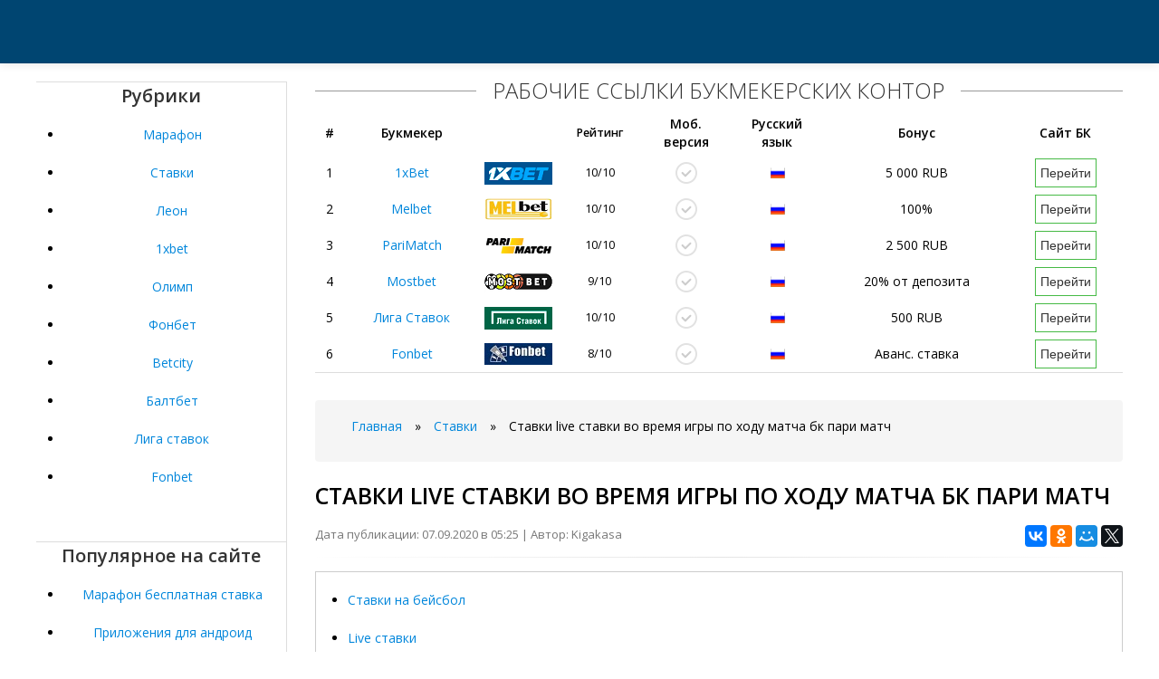

--- FILE ---
content_type: text/html; charset=UTF-8
request_url: https://rabstil.ru/stavki/stavki-live-stavki-vo-vremya-igri-po-hodu-matcha-bk-pari-match.html
body_size: 7523
content:
<!DOCTYPE html PUBLIC "-//W3C//DTD XHTML 1.0 Transitional//EN" "http://www.w3.org/TR/xhtml1/DTD/xhtml1-transitional.dtd">
<html xmlns="http://www.w3.org/1999/xhtml" xml:lang="ru" lang="ru">
<head>
      <meta http-equiv="Content-Type" content="text/html; charset=UTF-8"/>
      <title>Ставки live ставки во время игры по ходу матча бк пари матч</title>
	  <meta name="description" content="Live ставки в букмекерской конторе Париматч. Особенности ставок по ходу игры." />
      <link rel="alternate" type="application/rss+xml" title="Все о актуальных зеркалах БК на сегодня" href="https://rabstil.ru/rss.php" />
      <meta name="viewport" content="width=device-width, initial-scale=1.0">
      <link href="https://rabstil.ru/css/bootstrap.css" rel="stylesheet" />
      <link href="https://rabstil.ru/css/bootstrap-responsive.css" rel="stylesheet" />
      <link href="https://rabstil.ru/css/city.css" rel="stylesheet" />
      <link href="https://rabstil.ru/css/engine.css" rel="stylesheet" />
	  <script type="text/javascript" src="https://ajax.googleapis.com/ajax/libs/jquery/3.2.1/jquery.min.js"></script>
	  <link rel="canonical" href="https://rabstil.ru/stavki/stavki-live-stavki-vo-vremya-igri-po-hodu-matcha-bk-pari-match.html" />
      <!-- Le HTML5 shim, for IE6-8 support of HTML5 elements -->
      <!--[if lt IE 9]>
      <script src="http://rabstil.ru/js/html5shiv.js"></script>
      <![endif]-->
      <link rel="shortcut icon" href="https://rabstil.ru/favicon.ico" type="image/x-icon" />
      <link rel="icon" href="https://rabstil.ru/favicon.ico" type="image/x-icon" />
   </head>
   <body>
   <!-- Rating@Mail.ru counter -->
<script type="text/javascript">
var _tmr = window._tmr || (window._tmr = []);
_tmr.push({id: "3061766", type: "pageView", start: (new Date()).getTime()});
(function (d, w, id) {
  if (d.getElementById(id)) return;
  var ts = d.createElement("script"); ts.type = "text/javascript"; ts.async = true; ts.id = id;
  ts.src = (d.location.protocol == "https:" ? "https:" : "http:") + "//top-fwz1.mail.ru/js/code.js";
  var f = function () {var s = d.getElementsByTagName("script")[0]; s.parentNode.insertBefore(ts, s);};
  if (w.opera == "[object Opera]") { d.addEventListener("DOMContentLoaded", f, false); } else { f(); }
})(document, window, "topmailru-code");
</script><noscript><div>
<img src="//top-fwz1.mail.ru/counter?id=3061766;js=na" style="border:0;position:absolute;left:-9999px;" alt="" />
</div></noscript>
<!-- //Rating@Mail.ru counter -->

      	<!-- Меню навигации -->
      <nav>
         <div data-spy="affix" data-offset-top="70" class="navbar navbar-fixed-top affix-top">
            <div class="navbar-inner">
            </div>
         </div>
      </nav>      <div class="m20 cn"></div>
      <div class="container top-layer">
         <div class="row-fluid">
                        <aside>
               <div class="span3 grey-sidebar" style="text-align: center">
                  <div class="h6-title"><span>Рубрики</span></div>
                  
                    <div class="sidebar-list">
                    <ul>
<li><a href="https://rabstil.ru/marafon/">Марафон</a></li>
<li><a href="https://rabstil.ru/stavki/">Ставки</a></li>
<li><a href="https://rabstil.ru/leon/">Леон</a></li>
<li><a href="https://rabstil.ru/1xbet/">1xbet</a></li>
<li><a href="https://rabstil.ru/olimp/">Олимп</a></li>
<li><a href="https://rabstil.ru/fonbet/">Фонбет</a></li>
<li><a href="https://rabstil.ru/betcity/">Betcity</a></li>
<li><a href="https://rabstil.ru/baltbet/">Балтбет</a></li>
<li><a href="https://rabstil.ru/liga-stavok/">Лига ставок</a></li>
<li><a href="https://rabstil.ru/fonbet/">Fonbet</a></li>
</ul>
  
                    </div>
                  
                  <div style="margin-bottom:15px;overflow:hidden;"></div>
                  <div>&nbsp;</div>
                  <div class="h6-title"><span>Популярное на сайте</span></div>
                  
                    <div class="sidebar-list">
<ul>
	<li><a href="https://rabstil.ru/marafon/marafon-besplatnaya-stavka.html">Марафон бесплатная ставка</a></li>
	<li><a href="https://rabstil.ru/marafon/prilozheniya-dlya-android-bukmekerskie.html">Приложения для андроид букмекерские</a></li>
	<li><a href="https://rabstil.ru/leon/prilozhenie-zenit-bukmekerskaya-kontora.html">Приложение зенит букмекерская контора</a></li>
	<li><a href="https://rabstil.ru/liga-stavok/otdel-kadrov-ligi-stavok.html">Отдел кадров лиги ставок</a></li>
	<li><a href="https://rabstil.ru/marafon/operator-1hbet-nomer-8800555.html">Оператор 1хбет номер 8800555</a></li>
	<li><a href="https://rabstil.ru/stavki/1h-stavka-proverit-kupon.html">1х ставка проверить купон</a></li>
	<li><a href="https://rabstil.ru/leon/strategiya-mini-futbola.html">Стратегия мини футбола</a></li>
	<li><a href="https://rabstil.ru/1xbet/nakoplenniy-dzhekpot-1xbet.html">Накопленный джекпот 1xbet</a></li>
	<li><a href="https://rabstil.ru/marafon/mobile-bet.html">Мобиле бет</a></li>
	<li><a href="https://rabstil.ru/leon/ne-snyat-deneg-s-betsiti.html">Не снять денег с бетсити</a></li>
			</ul> 
                    </div>
                  
               </div>
            </aside>            <!-- end span4 sidebar content -->
            <div class="span9">
               <div id="bk-rating5">
                  <div>
                     <span class="h6-span">Рабочие ссылки букмекерских контор</span>
                     <div class="row-fluid mb">
                        <table id="bk-rating-home" class="table-condensed table-m-rating">
                           <thead>
                              <tr>
                                 <th>#</th>
                                 <th>Букмекер</th>
                                 <th>&nbsp;</th>
                                 <th class="rating">Рейтинг</th>
                                 <th class="in-td-yes-gray1">Моб.<br>версия</th>
                                 <th class="in-td-rus-m1">Русский<br>язык</th>
                                 <th class="bonus">Бонус</th>
                                 <th>Сайт БК</th>
                              </tr>
                           </thead>
                           <tbody>
                              
                              <tr>
                                 <td>1</td>
                                 <!--noindex--><td><a href="#" id="/go.php?site=1" onclick="window.open('/go.php?site=1') ; return false" rel="nofollow">1xBet</a></td>
                                 <td class="m-rating-1xbet" onmouseover="this.style.cursor=&#39;pointer&#39;" onclick="window.open(&#39;/go.php?site=1&#39;,&#39;_blank&#39;)" style="cursor: pointer;">&nbsp;</td><!--/noindex-->
                                 <td class="rating">10/10</td>
                                 <td class="in-td-yes-gray">&nbsp;</td>
                                 <td class="in-td-rus-m">&nbsp;</td>
                                 <td class="bonus">5 000 RUB</td>
                                 <!--noindex--><td><a href="#" id="/go.php?site=1" onclick="window.open('/go.php?site=1') ; return false" rel="nofollow"><button class="btn-001-m" type="button">Перейти</button></a></td><!--/noindex-->
                              </tr>
                              <tr>
                                <td>2</td>
                                <!--noindex--><td><a href="/go.php?site=3" rel="nofollow">Melbet</a></td>
                                <td class="m-rating-fonbet" onmouseover="this.style.cursor='pointer'" onclick="window.open(&#39;/go.php?site=3&#39;,&#39;_blank&#39;)" style="cursor: pointer;">&nbsp;</td><!--/noindex-->
                                <td class="rating">10/10</td>
                                <td class="in-td-yes-gray">&nbsp;</td>
                                <td class="in-td-rus-m">&nbsp;</td>
                                <td class="bonus">100%</td>
                                <!--noindex--><td><a href="/go.php?site=3" rel="nofollow"><button class="btn-001-m" type="button">Перейти</button></a></td><!--/noindex-->
                              </tr>
                              <tr>
                                <td>3</td>
                                <!--noindex--><td><a href="/go.php?site=2" rel="nofollow">PariMatch</a></td>
                                <td class="m-rating-parimatch" onmouseover="this.style.cursor='pointer'" onclick="window.open(&#39;/go.php?site=2&#39;,&#39;_blank&#39;)" style="cursor: pointer;">&nbsp;</td><!--/noindex-->
                                <td class="rating">10/10</td>
                                <td class="in-td-yes-gray">&nbsp;</td>
                                <td class="in-td-rus-m">&nbsp;</td>
                                <td class="bonus">2 500 RUB</td>
                               <!--noindex--><td><a href="/go.php?site=2" rel="nofollow"><button class="btn-001-m" type="button">Перейти</button></a></td><!--/noindex-->
                              </tr>
							  
							  <tr>
                                 <td>4</td>
                                 <!--noindex--><td><a href="/go.php?site=4" rel="nofollow">Mostbet</a></td>
                                 <td class="m-rating-winline" onmouseover="this.style.cursor=&#39;pointer&#39;" onclick="window.open(&#39;/go.php?site=4&#39;,&#39;_blank&#39;)" style="cursor: pointer;">&nbsp;</td><!--/noindex-->
                                 <td class="rating">9/10</td>
                                 <td class="in-td-yes-gray">&nbsp;</td>
                                 <td class="in-td-rus-m">&nbsp;</td>
                                 <td class="bonus">20% от депозита</td>
                                 <!--noindex--><td><a href="/go.php?site=4" rel="nofollow"><button class="btn-001-m" type="button">Перейти</button></a></td><!--/noindex-->
                              </tr>
                              
                              <tr>
                                 <td>5</td>
                                 <!--noindex--><td><a href="/go.php?site=6" rel="nofollow">Лига Ставок</a></td>
                                 <td class="m-rating-leonru" onmouseover="this.style.cursor=&#39;pointer&#39;" onclick="window.open(&#39;/go.php?site=6&#39;,&#39;_blank&#39;)" style="cursor: pointer;">&nbsp;</td><!--/noindex-->
                                 <td class="rating">10/10</td>
                                 <td class="in-td-yes-gray">&nbsp;</td>
                                 <td class="in-td-rus-m">&nbsp;</td>
                                 <td class="bonus">500 RUB</td>
                                 <!--noindex--><td><a href="/go.php?site=6" rel="nofollow"><button class="btn-001-m" type="button">Перейти</button></a></td><!--/noindex-->
                              </tr>
                              
                              
                              <tr>
                                 <td>6</td>
                                 <!--noindex--><td><a href="/go.php?site=7" rel="nofollow">Fonbet</a></td>
                                 <td class="m-rating-marathon" onmouseover="this.style.cursor=&#39;pointer&#39;" onclick="window.open(&#39;/go.php?site=7&#39;,&#39;_blank&#39;)" style="cursor: pointer;">&nbsp;</td><!--/noindex-->
                                 <td class="rating">8/10</td>
                                 <td class="in-td-yes-gray">&nbsp;</td>
                                 <td class="in-td-rus-m">&nbsp;</td>
                                 <td class="bonus">Аванс. ставка</td>
                                 <!--noindex--><td><a href="/go.php?site=7" rel="nofollow"><button class="btn-001-m" type="button">Перейти</button></a></td><!--/noindex-->
                              </tr>
                           </tbody>
                        </table>
                     </div>
                  </div>
               </div>  
			  
			
			  <div class="breadcrumb"><ul>
	<li id="bx_breadcrumb_0" itemscope="" itemtype="http://data-vocabulary.org/Breadcrumb" itemref="bx_breadcrumb_1">
	<a href="/" title="Главная" itemprop="url">
<span itemprop="title">Главная</span></a></li>
		<li><span class="arrow">»</span></li>
		<li id="bx_breadcrumb_1" itemscope="" itemtype="http://data-vocabulary.org/Breadcrumb" itemprop="child" itemref="bx_breadcrumb_2">	
		<a href="https://rabstil.ru/stavki/" title="Ставки" itemprop="url"><span itemprop="title">Ставки</span></a></li>
		<li><span class="arrow">»</span></li>
		<li id="bx_breadcrumb_2" itemscope="" itemtype="http://data-vocabulary.org/Breadcrumb" itemprop="child">
		<span itemprop="title">Ставки live ставки во время игры по ходу матча бк пари матч</span></li>
		</ul></div>
			   <section>
                  <div id="dle-content" itemscope="" itemtype="http://schema.org/Article">
                     <h1 itemprop="name">Ставки live ставки во время игры по ходу матча бк пари матч</h1>
                     <div class="pull-right">
                        <script src="//yastatic.net/es5-shims/0.0.2/es5-shims.min.js"></script>
                        <script src="//yastatic.net/share2/share.js"></script>
                        <div class="ya-share2" data-services="vkontakte,facebook,odnoklassniki,moimir,gplus,twitter"></div>
                     </div>
					 <span class="post-meta">Дата публикации: 07.09.2020 в 05:25 | Автор: Kigakasa</span>
                     <hr class="soften">
                     <div itemprop="articleBody">
                        <div style="border:1px solid #ccc;margin: 0px 0 20px 0px;align-items:center; padding: 10px;">
                            <ul><li><a href="#p1">Ставки на бейсбол</a></li>
                            <li><a href="#p2">Live ставки</a></li>
                            <li><a href="#p3">Париматч live ставки и коэффициенты</a></li></ul></div>
							<p>Please choose other events in the sports menu. Check out our new special markets on FC Lokomotiv Moscow. Check out our new special markets on FC Krasnodar.</p><a name="p3"></a><h2>Париматч live ставки и коэффициенты</h2><p>Do all of your conversations with friends revolve around football, ice hockey, boxing, tennis and volleyball? Are you good at predicting the outcomes of matches? Then why not turn your favorite hobby into a source of profit? The main characteristic of live betting is that players make bets after the match has started. There is no need to think, analyze or doubt for a long time — make quick bets while the match is unfolding! Experienced punters can make good money on live bets while beginners can rely on their good luck.</p>
<p>There are more than a thousand events in our LIVE section every day — both popular contests and events for sophisticated sports fans.</p><a name="p2"></a><h2>Live ставки</h2><p>You can bet live on football, ice hockey, biathlon, baseball, boxing, table tennis, snooker, cycling, water polo and many other sports. In-play betting is very easy. Even if you have never been to a betting shop and do not know much about odds and marketsyou will figure it out in a few minutes. It is also possible to place a live bet shortly before the end of the match or contest which enhances your chances of winning.</p><div id="attachment_13" class="size-large wp-image-13" style="text-align: center;">
                                 <p><img src="https://rabstil.ru/images/435581.png">
                                 </p>
                              </div><p>You can watch how the game progresses, analyze the trends, make your prediction and place a bet in-play. You do not have to go out and look for a betting shop to place your bet. You can bet live on sports and hit the jackpot online at the 1xstavka. The menu is easy to use. Choose the most convenient payment method and peruse the wide selection of markets on the most popular events in a wide variety of sports.</p>
<p>If you decide to make a live bet on football, for instance, you should remember that, according to statistics, predictions of the outcome of the whole match come true more often than those of the outcome over a shorter period.</p><div id="attachment_13" class="size-large wp-image-13" style="text-align: center;">
                                 <p><img src="https://rabstil.ru/images/784587.jpg">
                                 </p>
                              </div><p>Besides, the underdog taking the lead in the last few minutes of the game is not unheard of, so think about this risk as well before betting in-play. But "nothing ventured, nothing gained" as people say! Test your good fortune and place a live bet on the next match!</p><div id="attachment_13" class="size-large wp-image-13" style="text-align: center;">
                                 <p><img src="https://rabstil.ru/images/9bc9e5cac5fc269561e17430d99a3777.png">
                                 </p>
                              </div><p>Desktop apps 1xWin Betting app This app will make pre-match and in-play betting faster and save mobile data. Smartphone app Smartphone app The 1хСтавка app makes betting simpler and easier. Log in. Market view Full Short. Bet on Your National Team.</p><a name="p1"></a><h2>Ставки на бейсбол</h2><p>Australia and Oceania. Bosnia and Herzegovina. Пользователям из Таджикистана и других стран обеспечены оптимальные условия для беттинга. В этом обзоре выделены преимущества официального сайта БК Париматч. Здесь отмечены особенности тотализатора, способствующие популярности этого направления в онлайн беттинге. Кроме того, в статье охарактеризованы основные виды ставок на бейсбол в Париматч, доступные в линии таджикским пользователям.</p>
<p>Бейсбол не является популярной спортивной игрой в Азии и Европе. Однако в Северной Америке и Австралии матчи бейсбольных команд пользуются колоссальным спросом. События хорошо освещены в интернете и СМИ, что позволяет бетторам легко ориентироваться при составлении прогнозов в ставках на бейсбол. Поэтому чемпионат MBL, других лиг и международных турниров всегда находится в центре внимания опытных игроков. С учетом того, что множители изменяются одновременно с развитием событий в матче, приготовьтесь непрерывно следить за игрой.</p>
<p>Опытный беттер способен заранее предсказать, как может измениться обстановка на поле в ближайшее время, и совершить нужную ставку. Впрочем, дело не только в.</p><div id="attachment_13" class="wp-caption aligncenter" style="text-align: center;">
							<iframe src="https://www.youtube.com/embed/lnhSOycb4Zs" class="size-large wp-image-13" width="100%" height="350" frameborder="0" allowfullscreen></iframe>
							</div><p>Если был выбран исход, вероятность реализации которого становится маловероятной, можно поставить деньги на противоположный результат. Существуют специальные стратегии, позволяющие застраховать часть денег, или даже воспользовавшись разницей в коэффициентах, получить прибыль независимо от финального результата.</p>
<p>Не исключено, что счет игрока будет ограничен. Времени для беттинга будет не так. Стандартный футбольный поединок длится 90 минут, при чем нередко все основные действия происходят за минут. Очень важно не пропустить нужный момент, иначе резкое изменение кэфов может сделать неоправданной ставки онлайн. Хотя времени мало, обязательно нужно оценивать кэфы. Маржа букмекера может оказаться достаточно высокой и в таких случаях лучше отказаться от пари, либо посмотреть на предложения других контор.</p>
<p>Меню —. Особенности ставки Как известно, заключение обычного пари происходит до начала матча. Советы для беттинга С учетом того, что множители изменяются одновременно с развитием событий в матче, приготовьтесь непрерывно следить за игрой. Колумбия - Англия [</p>
                     </div>
                  </div>
         </section>
               <p>&nbsp;</p>
            </div>
         </div>
      </div>
      <footer class="footer">
         <div class="container">
            <div class="row-fluid">
               <div class="span8">
                  <ul class="footer-links" >
                     <li><a href="https://rabstil.ru/rss.php">RSS feed</a></li>
                     <li class="muted">·</li>
                     <li><a href="https://rabstil.ru/sitemap.xml">Карта сайта</a></li>
                     <li class="muted">·</li>
                  </ul>
                  <hr>
                  <p>Copyright © 2020 | 
				  <!--LiveInternet counter--><a href="//www.liveinternet.ru/click;marafon14"
target="_blank"><img id="licntB618" width="31" height="31" style="border:0" 
title="LiveInternet"
src="[data-uri]"
alt=""/></a><script>(function(d,s){d.getElementById("licntB618").src=
"//counter.yadro.ru/hit;marafon14?t50.6;r"+escape(d.referrer)+
((typeof(s)=="undefined")?"":";s"+s.width+"*"+s.height+"*"+
(s.colorDepth?s.colorDepth:s.pixelDepth))+";u"+escape(d.URL)+
";h"+escape(d.title.substring(0,150))+";"+Math.random()})
(document,screen)</script><!--/LiveInternet-->
</p>
               </div>
            </div>
         </div>
      </footer>
      <script src="https://rabstil.ru/js/bootstrap.min.js"></script>
      <script>
         $('#navbar').scrollspy({
           offset: 0
         });
      </script>
      <script type="text/javascript">
         (function($){
         $('.row-fluid ul.thumbnails li.span6:nth-child(2n + 3)').css('margin-left','0px');
         $('.row-fluid ul.thumbnails li.span4:nth-child(3n + 4)').css('margin-left','0px');
         $('.row-fluid ul.thumbnails li.span3:nth-child(4n + 5)').css('margin-left','0px'); 
         })(jQuery);
         
         $(document).ready(function()
         {
             if (navigator.appName == "Opera")
             {
                 $('#myModal').removeClass('fades');
             }
         });
         
      </script>
      <script type="text/javascript">
         $(document).ready(function(){
          $('#oceanCarousel, #musiciansCarousel').carousel({
          interval: 3000
          });     
          
         });
         
      </script>   <script defer src="https://static.cloudflareinsights.com/beacon.min.js/vcd15cbe7772f49c399c6a5babf22c1241717689176015" integrity="sha512-ZpsOmlRQV6y907TI0dKBHq9Md29nnaEIPlkf84rnaERnq6zvWvPUqr2ft8M1aS28oN72PdrCzSjY4U6VaAw1EQ==" data-cf-beacon='{"version":"2024.11.0","token":"7d212204e6ac40bfbd99b0292e1df5d6","r":1,"server_timing":{"name":{"cfCacheStatus":true,"cfEdge":true,"cfExtPri":true,"cfL4":true,"cfOrigin":true,"cfSpeedBrain":true},"location_startswith":null}}' crossorigin="anonymous"></script>
</body>


</html>